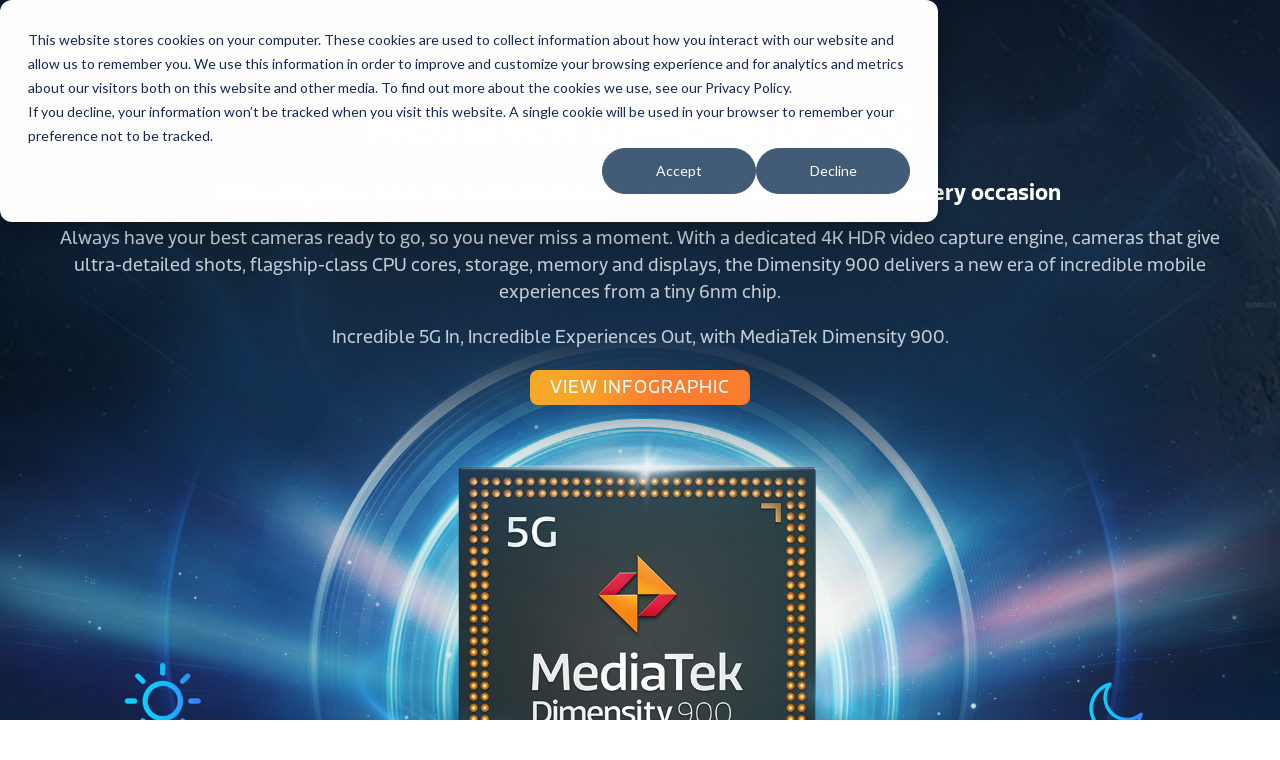

--- FILE ---
content_type: text/html; charset=UTF-8
request_url: https://i.mediatek.com/dimensity-900
body_size: 15768
content:
<!doctype html><html lang="en"><head>
    <meta charset="utf-8">
    <title>MediaTek Dimensity 900</title>
    <link rel="shortcut icon" href="https://i.mediatek.com/hubfs/favicon.ico">
    <meta name="description" content="">
    
    
      
    
    
    
    <meta name="viewport" content="width=device-width, initial-scale=1">

    
    <meta property="og:description" content="">
    <meta property="og:title" content="MediaTek Dimensity 900">
    <meta name="twitter:description" content="">
    <meta name="twitter:title" content="MediaTek Dimensity 900">

    

    
    <style>
a.cta_button{-moz-box-sizing:content-box !important;-webkit-box-sizing:content-box !important;box-sizing:content-box !important;vertical-align:middle}.hs-breadcrumb-menu{list-style-type:none;margin:0px 0px 0px 0px;padding:0px 0px 0px 0px}.hs-breadcrumb-menu-item{float:left;padding:10px 0px 10px 10px}.hs-breadcrumb-menu-divider:before{content:'›';padding-left:10px}.hs-featured-image-link{border:0}.hs-featured-image{float:right;margin:0 0 20px 20px;max-width:50%}@media (max-width: 568px){.hs-featured-image{float:none;margin:0;width:100%;max-width:100%}}.hs-screen-reader-text{clip:rect(1px, 1px, 1px, 1px);height:1px;overflow:hidden;position:absolute !important;width:1px}
</style>

<link rel="stylesheet" href="https://i.mediatek.com/hubfs/hub_generated/template_assets/1/40783430886/1744222932336/template_main.min.css">
<link rel="stylesheet" href="https://i.mediatek.com/hubfs/hub_generated/module_assets/1/45975739961/1744254451418/module_Banner_-_Dimensity_900.min.css">
<link rel="stylesheet" href="https://i.mediatek.com/hubfs/hub_generated/module_assets/1/47528105521/1744254461616/module_dimensity-900-video.min.css">
<link rel="stylesheet" href="https://i.mediatek.com/hubfs/hub_generated/module_assets/1/46039295158/1744254457472/module_Specificarion_-_Dimensity-900.min.css">
<link rel="stylesheet" href="https://i.mediatek.com/hubfs/hub_generated/module_assets/1/29464869297/1744254332032/module_LightBox_Form_-_May_2020.min.css">
<link rel="stylesheet" href="https://i.mediatek.com/hubfs/MediaTek-Helio-P95-Feb-2020/JavaScript/aos.min.css">
<!-- Editor Styles -->
<style id="hs_editor_style" type="text/css">
/* HubSpot Styles (default) */
.cpuForEveryone-row-0-padding {
  padding-top: 75px !important;
}
.cell_16195791318192-margin {
  margin-bottom: -50px !important;
}
.hardwareSection-row-0-background-layers {
  background-image: url('https://i.mediatek.com/hubfs/D-900/images/camerabg.png') !important;
  background-position: center center !important;
  background-size: cover !important;
  background-repeat: no-repeat !important;
}
.featureSection-row-0-background-layers {
  background-image: url('https://i.mediatek.com/hubfs/D-900/images/Rectangle%204%20copy.png') !important;
  background-position: center center !important;
  background-size: cover !important;
  background-repeat: no-repeat !important;
}
/* HubSpot Styles (mobile) */
@media (max-width: 767px) {
  .cell_16195791318192-margin {
    margin-bottom: -25px !important;
  }
  .hardwareSection-row-0-padding {
    padding-top: 50px !important;
  }
}
</style>
    

    
    <link rel="canonical" href="https://i.mediatek.com/dimensity-900">

<meta name="google-site-verification" content="ljbeBr-s82925qDO_ZEJrA3QJnN9TjbxDkYEhekULHc">






<style id="antiClickjack">
  body{
    display: none !important;
  }
</style>
<script type="text/javascript" nonce="NhwCMW+g9MscmfgBMpCCcQ==">
  if (self === top) {
    var antiClickjack = document.getElementById("antiClickjack");
    antiClickjack.parentNode.removeChild(antiClickjack);
  } else {
    top.location = self.location;
  }
  //$(window).on('load', function(){
  //$('body').css('display','block !important');
  //});
</script>
<style>
  body {
    display: block !important;
  }
</style>



<script nonce="NhwCMW+g9MscmfgBMpCCcQ==">
  window.dataLayer = window.dataLayer || [];
  function gtag() {
    dataLayer.push(arguments);
  }


  // Determine actual values based on your own requirements, 
  gtag('consent', 'default', {
    'analytics_storage': 'denied',
    'ad_storage': 'denied',
    'ad_user_data': 'denied',
    'ad_personalization': 'denied',
    // Use region, to specifiy where this default should be applied.
    'region': ["AT", "BE", "BG", "HR", "CY", "CZ", "DK", "EE", "FI", "FR",
               "DE", "GR", "HU", "IS", "IE", "IT", "LV", "LI", "LT", "LU",
               "MT", "NL", "NO", "PL", "PT", "RO", "SK", "SI", "ES", "SE",
               "CH"
              ]
  });

  // Step 3: This snippet sends consent updates from the HubSpot cookie banner to Google's tags using Consent Mode v2
  var _hsp = window._hsp = window._hsp || []; 
  _hsp.push(['addPrivacyConsentListener', function(consent) {
    var hasAnalyticsConsent = consent && (consent.allowed || (consent.categories && consent.categories.analytics));
    var hasAdsConsent = consent && (consent.allowed || (consent.categories && consent.categories.advertisement));

    gtag('consent', 'update', {
      'ad_storage': hasAdsConsent ? 'granted' : 'denied',
      'analytics_storage': hasAnalyticsConsent ? 'granted' : 'denied',
      'ad_user_data': hasAdsConsent ? 'granted' : 'denied',
      'ad_personalization': hasAdsConsent ? 'granted' : 'denied'
    });
  }]);
</script>






<!--  New GTM tag  -->

<!-- Google Tag Manager -->
<script nonce="NhwCMW+g9MscmfgBMpCCcQ==">(function(w,d,s,l,i){w[l]=w[l]||[];w[l].push({'gtm.start':
new Date().getTime(),event:'gtm.js'});var f=d.getElementsByTagName(s)[0],
j=d.createElement(s),dl=l!='dataLayer'?'&l='+l:'';j.async=true;j.src=
'https://www.googletagmanager.com/gtm.js?id='+i+dl;f.parentNode.insertBefore(j,f);
})(window,document,'script','dataLayer','GTM-TT55CPN');</script>
<!-- End Google Tag Manager -->


<!-- Google tag (gtag.js) -->
<script async src="https://www.googletagmanager.com/gtag/js?id=AW-840382713" nonce="NhwCMW+g9MscmfgBMpCCcQ=="></script>
<script nonce="NhwCMW+g9MscmfgBMpCCcQ==">
  window.dataLayer = window.dataLayer || [];
  function gtag(){dataLayer.push(arguments);}
  gtag('js', new Date());

  gtag('config', 'AW-840382713');
</script>




<meta property="og:url" content="https://i.mediatek.com/dimensity-900">
<meta name="twitter:card" content="summary">
<meta http-equiv="content-language" content="en">



<link rel="stylesheet" href="https://i.mediatek.com/hubfs/hub_generated/template_assets/1/45975583799/1744222942614/template_dimensity900.min.css">

<!-- Facebook Pixel Code -->
<script nonce="NhwCMW+g9MscmfgBMpCCcQ==">
!function(f,b,e,v,n,t,s)
{if(f.fbq)return;n=f.fbq=function(){n.callMethod?
n.callMethod.apply(n,arguments):n.queue.push(arguments)};
if(!f._fbq)f._fbq=n;n.push=n;n.loaded=!0;n.version='2.0';
n.queue=[];t=b.createElement(e);t.async=!0;
t.src=v;s=b.getElementsByTagName(e)[0];
s.parentNode.insertBefore(t,s)}(window, document,'script',
'https://connect.facebook.net/en_US/fbevents.js');
fbq('init', '622370298144603');
fbq('track', 'PageView');
</script>
<noscript>&lt;img  height="1" width="1" style="display:none" src="https://www.facebook.com/tr?id=622370298144603&amp;amp;ev=PageView&amp;amp;noscript=1"&gt;</noscript>
<!-- End Facebook Pixel Code -->

<!-- Google Tag Manager -->
<script nonce="NhwCMW+g9MscmfgBMpCCcQ==">(function(w,d,s,l,i){w[l]=w[l]||[];w[l].push({'gtm.start':
new Date().getTime(),event:'gtm.js'});var f=d.getElementsByTagName(s)[0],
j=d.createElement(s),dl=l!='dataLayer'?'&l='+l:'';j.async=true;j.src=
'https://www.googletagmanager.com/gtm.js?id='+i+dl;f.parentNode.insertBefore(j,f);
})(window,document,'script','dataLayer','GTM-M6JS4GW');</script>
<!-- End Google Tag Manager -->
  <meta name="generator" content="HubSpot"></head>
  <body>
    <!-- Google Tag Manager (noscript) -->
<noscript><iframe src="https://www.googletagmanager.com/ns.html?id=GTM-TT55CPN" height="0" width="0" style="display:none;visibility:hidden"></iframe></noscript>
<!-- End Google Tag Manager (noscript) -->
    <div class="body-wrapper   hs-content-id-46003829597 hs-landing-page hs-page ">
      
        <div data-global-resource-path="MediaTek_2021/templates/partials/header.html"><div class="header-container-wrapper">
    <div class="header-container container-fluid">

<div class="row-fluid-wrapper row-depth-1 row-number-1 ">
<div class="row-fluid ">
<div class="span12 widget-span widget-type-custom_widget " style="" data-widget-type="custom_widget" data-x="0" data-w="12">
<div id="hs_cos_wrapper_module_159271281795338" class="hs_cos_wrapper hs_cos_wrapper_widget hs_cos_wrapper_type_module" style="" data-hs-cos-general-type="widget" data-hs-cos-type="module">  <!--Header-->
  <div class="dj_tv_Header row-fluid">
    <div class="page-center large row align-items-center">
      <div class="dj_tv_Header_logo col-sm-10 col-xs-8" data-aos="fade-right">
        <div id="hs_cos_wrapper_logo" class="hs_cos_wrapper hs_cos_wrapper_widget hs_cos_wrapper_type_module widget-type-logo" style="" data-hs-cos-general-type="widget" data-hs-cos-type="module">
  






















  
  <span id="hs_cos_wrapper_logo_hs_logo_widget" class="hs_cos_wrapper hs_cos_wrapper_widget hs_cos_wrapper_type_logo" style="" data-hs-cos-general-type="widget" data-hs-cos-type="logo"><a href="https://mediatek.com/?hsLang=en" id="hs-link-logo_hs_logo_widget" style="border-width:0px;border:0px;"><img src="https://i.mediatek.com/hs-fs/hubfs/MediaTek%20Assets/Images/MediaTek-Logo.png?width=130&amp;height=16&amp;name=MediaTek-Logo.png" class="hs-image-widget " height="16" style="height: auto;width:130px;border-width:0px;border:0px;" width="130" alt="MediaTek-Logo" title="MediaTek-Logo" srcset="https://i.mediatek.com/hs-fs/hubfs/MediaTek%20Assets/Images/MediaTek-Logo.png?width=65&amp;height=8&amp;name=MediaTek-Logo.png 65w, https://i.mediatek.com/hs-fs/hubfs/MediaTek%20Assets/Images/MediaTek-Logo.png?width=130&amp;height=16&amp;name=MediaTek-Logo.png 130w, https://i.mediatek.com/hs-fs/hubfs/MediaTek%20Assets/Images/MediaTek-Logo.png?width=195&amp;height=24&amp;name=MediaTek-Logo.png 195w, https://i.mediatek.com/hs-fs/hubfs/MediaTek%20Assets/Images/MediaTek-Logo.png?width=260&amp;height=32&amp;name=MediaTek-Logo.png 260w, https://i.mediatek.com/hs-fs/hubfs/MediaTek%20Assets/Images/MediaTek-Logo.png?width=325&amp;height=40&amp;name=MediaTek-Logo.png 325w, https://i.mediatek.com/hs-fs/hubfs/MediaTek%20Assets/Images/MediaTek-Logo.png?width=390&amp;height=48&amp;name=MediaTek-Logo.png 390w" sizes="(max-width: 130px) 100vw, 130px"></a></span>
</div>
		  
      </div>
      <div class="dj_tv_Header_right_logo col-sm-2 col-xs-4 text-right">
        
          <div id="hs_cos_wrapper_module_16147797321394" class="hs_cos_wrapper hs_cos_wrapper_widget hs_cos_wrapper_type_module" style="" data-hs-cos-general-type="widget" data-hs-cos-type="module"></div>
        
      </div>
    </div>
  </div>
</div>

</div><!--end widget-span -->
</div><!--end row-->
</div><!--end row-wrapper -->

    </div><!--end header -->
</div></div>
      

      
<main id="main-content" class="body-container-wrapper d900Page">
  <div class="container-fluid bannerSection">
<div class="row-fluid-wrapper">
<div class="row-fluid">
<div class="span12 widget-span widget-type-cell " style="" data-widget-type="cell" data-x="0" data-w="12">

<div class="row-fluid-wrapper row-depth-1 row-number-1 dnd-section">
<div class="row-fluid ">
<div class="span12 widget-span widget-type-cell dnd-column" style="" data-widget-type="cell" data-x="0" data-w="12">

<div class="row-fluid-wrapper row-depth-1 row-number-2 dnd-row">
<div class="row-fluid ">
<div class="span12 widget-span widget-type-custom_widget dnd-module" style="" data-widget-type="custom_widget" data-x="0" data-w="12">
<div id="hs_cos_wrapper_widget_1619579050554" class="hs_cos_wrapper hs_cos_wrapper_widget hs_cos_wrapper_type_module" style="" data-hs-cos-general-type="widget" data-hs-cos-type="module"><div class="bannerWrapper withImg" style="
            
            background-image: url('https://i.mediatek.com/hubfs/ezgif.com-gif-maker%20%2839%29.png');
            
            
            ">
  <img src="https://i.mediatek.com/hubfs/ezgif.com-gif-maker%20(39).png" alt="ezgif.com-gif-maker (39)">
  <div class="banner-content">
    <div class="page-center">
      <div class="bannerTitle">
        
        
        <h1>MediaTek Dimensity <span>900</span></h1>
        
        
      </div>
      <div class="bannerSubtitle">
        <h5>Powering the cameras, performance and battery-life you need for every occasion</h5>
      </div>
      <div class="bannerContent">
        <p>Always have your best cameras ready to go, so you never miss a moment. With a dedicated 4K HDR video capture engine, cameras that give ultra-detailed shots, flagship-class CPU cores, storage, memory and displays, the Dimensity 900 delivers a new era of incredible mobile experiences from a tiny 6nm chip.</p>
<p>Incredible 5G In, Incredible Experiences Out, with MediaTek Dimensity 900.</p>
<a href="https://i.mediatek.com/hubfs/Dimensity-900-Infographic.pdf?hsLang=en" class="hs-btn" rel="noopener" target="_blank">VIEW INFOGRAPHIC</a>
      </div>
    </div>
  </div>
</div></div>

</div><!--end widget-span -->
</div><!--end row-->
</div><!--end row-wrapper -->

</div><!--end widget-span -->
</div><!--end row-->
</div><!--end row-wrapper -->

</div><!--end widget-span -->
</div>
</div>
</div>

  <div id="hs_cos_wrapper_module_162149932719740" class="hs_cos_wrapper hs_cos_wrapper_widget hs_cos_wrapper_type_module" style="" data-hs-cos-general-type="widget" data-hs-cos-type="module"><div class="container-fluid">
  <div class="row-fluid">
  <div class="page-center">
    <div class="embed-responsive embed-responsive-169">
      <div id="iframe-wrapper"><iframe width="660" height="371" src="https://www.youtube.com/embed/cLvCxNjqFVA" title="YouTube video player" frameborder="0" allow="accelerometer; autoplay; clipboard-write; encrypted-media; gyroscope; picture-in-picture" allowfullscreen></iframe></div>
    
    </div>
    </div>
  </div>
  </div></div>
  
  
  <div class="container-fluid cpuForEveryone">
<div class="row-fluid-wrapper">
<div class="row-fluid">
<div class="span12 widget-span widget-type-cell " style="" data-widget-type="cell" data-x="0" data-w="12">

<div class="row-fluid-wrapper row-depth-1 row-number-1 cpuForEveryone-row-0-padding dnd-section">
<div class="row-fluid ">
<div class="span12 widget-span widget-type-cell dnd-column" style="" data-widget-type="cell" data-x="0" data-w="12">

<div class="row-fluid-wrapper row-depth-1 row-number-2 dnd-row">
<div class="row-fluid ">
<div class="span12 widget-span widget-type-custom_widget dnd-module" style="" data-widget-type="custom_widget" data-x="0" data-w="12">
<div id="hs_cos_wrapper_widget_1619584053729" class="hs_cos_wrapper hs_cos_wrapper_widget hs_cos_wrapper_type_module" style="" data-hs-cos-general-type="widget" data-hs-cos-type="module"><section class="feature">

	<div class="row-fluid row align-items-center dj_row order-change Light dj_row_g_1">
    
    
    <div class="col-sm-12 col-md-6 order2">
			<div class="featureimgright" data-aos="fade-left">
				
          
          
            
          
          <img class="image_field " src="https://i.mediatek.com/hubfs/shutterstock_342683906.svg" alt="shutterstock_342683906" style="max-width: none; width: 110%; margin-top: %;margin-bottom: %;">
        
        
			</div>
		</div>
    
    
		<div class="col-sm-12 col-md-6 content_left">
		<div class="featureleftpadding">
		<div class="dj_two_col_img_header_icon" data-aos="fade-right">
      
		</div>
			<h2 class="subheading1 g mb20 w490" data-aos="fade-right">Premium Performance for Everyone</h2>
			<div class="feature_content" data-aos="fade-right"><p>The MediaTek Dimensity 900 brings the latest Arm Cortex-A78 CPU cores to high-end 5G smartphones. With their amazing performance get snappier App response, faster FPS in games and better-connected experiences. The Arm Mali-G68 GPU features all the technologies of the bigger G78, but with a design optimized for power-efficiency, allowing mobile gamers to play for even longer.</p>
<ul>
<li>Octa-core CPU with 2x Arm Cortex-A78 up to 2.4GHz</li>
<li>Ultra-fast LPDDR5 memory</li>
<li>The fastest UFS 3.1 storage</li>
<li>Power-efficient Arm Mali-G68 GPU</li>
<li>3<sup>rd</sup><span>&nbsp;</span>Generation MediaTek APU</li>
</ul></div>
			<div class="height">&nbsp;</div>
		</div>
		</div>
		
		
		
	</div>

</section></div>

</div><!--end widget-span -->
</div><!--end row-->
</div><!--end row-wrapper -->

</div><!--end widget-span -->
</div><!--end row-->
</div><!--end row-wrapper -->

</div><!--end widget-span -->
</div>
</div>
</div>
  <div class="container-fluid chipSection">
<div class="row-fluid-wrapper">
<div class="row-fluid">
<div class="span12 widget-span widget-type-cell " style="" data-widget-type="cell" data-x="0" data-w="12">

<div class="row-fluid-wrapper row-depth-1 row-number-1 dnd-section">
<div class="row-fluid ">
<div class="span12 widget-span widget-type-cell cell_16195791318192-margin dnd-column" style="" data-widget-type="cell" data-x="0" data-w="12">

<div class="row-fluid-wrapper row-depth-1 row-number-2 dnd-row">
<div class="row-fluid ">
<div class="span12 widget-span widget-type-custom_widget dnd-module" style="" data-widget-type="custom_widget" data-x="0" data-w="12">
<div id="hs_cos_wrapper_widget_1619579130820" class="hs_cos_wrapper hs_cos_wrapper_widget hs_cos_wrapper_type_module" style="" data-hs-cos-general-type="widget" data-hs-cos-type="module"><div class="fullWidthConent">
  <div class="page-center">
    <div class="topContentWrapper">
      <div class="title">
        <h2>Exceptionally Power-efficient 6nm Chip</h2>
        <div class="content">
          <p>Using the latest TSMC 6nm production process – the Dimensity 900 is exceptionally light on power, extending battery life even for demanding users.</p>
        </div>
      </div>
    </div>
    <div class="bottomContentWrapper">
      
      
      
      
      
      
      <img src="https://i.mediatek.com/hubfs/Chip%20copy.svg" alt="Chip copy" loading="lazy" style="max-width: 100%; height: auto;">
      
    </div>
  </div>
</div></div>

</div><!--end widget-span -->
</div><!--end row-->
</div><!--end row-wrapper -->

</div><!--end widget-span -->
</div><!--end row-->
</div><!--end row-wrapper -->

</div><!--end widget-span -->
</div>
</div>
</div>
  <div class="container-fluid hardwareSection">
<div class="row-fluid-wrapper">
<div class="row-fluid">
<div class="span12 widget-span widget-type-cell " style="" data-widget-type="cell" data-x="0" data-w="12">

<div class="row-fluid-wrapper row-depth-1 row-number-1 dnd-section hardwareSection-row-0-background-image hardwareSection-row-0-background-layers hardwareSection-row-0-padding">
<div class="row-fluid ">
<div class="span12 widget-span widget-type-cell dnd-column" style="" data-widget-type="cell" data-x="0" data-w="12">

<div class="row-fluid-wrapper row-depth-1 row-number-2 dnd-row">
<div class="row-fluid ">
<div class="span12 widget-span widget-type-custom_widget dnd-module" style="" data-widget-type="custom_widget" data-x="0" data-w="12">
<div id="hs_cos_wrapper_widget_1619620295714" class="hs_cos_wrapper hs_cos_wrapper_widget hs_cos_wrapper_type_module" style="" data-hs-cos-general-type="widget" data-hs-cos-type="module"><section class="feature">

	<div class="row-fluid row align-items-center dj_row left Dark dj_row_g_1">
    
    
    <div class="col-sm-12 col-md-6 order1">
			<div class="featureimgright" data-aos="fade-left">
				
          
          
            
          
          <img class="image_field " src="https://i.mediatek.com/hubfs/D-900/images/Layer%20119.png" alt="4K Video Capture Hardware Engine" style="max-width: none; width: 140%; margin-top: 10%;margin-bottom: -5%;">
        
        
			</div>
		</div>
    
    
		<div class="col-sm-12 col-md-6 content_right">
		<div class="featureleftpadding">
		<div class="dj_two_col_img_header_icon" data-aos="fade-right">
      
		</div>
			<h2 class="subheading1 g mb20 w490" data-aos="fade-right">4K Video Capture Hardware Engine</h2>
			<div class="feature_content" data-aos="fade-right"><p>Grab your smartphone and capture every detail, anytime. The Dimensity 900 is ready for photo bugs and filmmakers with an exceptional 4K HDR video recording engine and advanced noise reduction that means the Dimensity does all the hard work behind the scenes.</p>
<ul>
<li>108MP camera yields ultra-detailed shots</li>
<li>Unique hardware-accelerated 4K HDR video recording engine</li>
<li>Capture excellent photos even in extreme low-light conditions (3DNR + MFNR)</li>
<li>Superb AI-camera experiences</li>
</ul></div>
			<div class="height">&nbsp;</div>
		</div>
		</div>
		
		
		
	</div>

	<div class="row-fluid row align-items-center dj_row order-change Dark dj_row_g_2">
    
    
    <div class="col-sm-12 col-md-6 order2">
			<div class="featureimgright" data-aos="fade-left">
				
          
          
            
          
          <img class="image_field full" src="https://i.mediatek.com/hubfs/Image.svg" alt="Faster 5G" style="max-width: none; width: 200%; margin-top: -45%;margin-bottom: -10%;">
        
        
			</div>
		</div>
    
    
		<div class="col-sm-12 col-md-6 content_left">
		<div class="featureleftpadding">
		<div class="dj_two_col_img_header_icon" data-aos="fade-right">
      
		</div>
			<h2 class="subheading1 g mb20 w490" data-aos="fade-right">Faster 5G</h2>
			<div class="feature_content" data-aos="fade-right"><p>With industry-leading 5G integrated into the chip, you get faster, longer-range connections and exceptional power efficiency, plus the latest dual 5G SIM and global connectivity features.</p>
<ul>
<li><strong>5G with more Speed</strong>: 2CC carrier aggregation covering up to 120MHz of spectrum.</li>
<li><strong>5G with more Battery</strong>: MediaTek 5G UltraSave power saving enhancements work with both 5G Standalone and non-Standalone networks to ensure your 5G device lasts all day on any network.</li>
<li><strong>5G with more Reach</strong>: 5G-CA across TDD/FDD for greater speed, connection coverage and reliability.</li>
<li><strong>5G with more Choice</strong>: True Dual 5G SIM (5G SA + 5G SA) gives users more choice, more performance and access to the latest VoNR services.</li>
</ul></div>
			<div class="height">&nbsp;</div>
		</div>
		</div>
		
		
		
	</div>

</section></div>

</div><!--end widget-span -->
</div><!--end row-->
</div><!--end row-wrapper -->

</div><!--end widget-span -->
</div><!--end row-->
</div><!--end row-wrapper -->

</div><!--end widget-span -->
</div>
</div>
</div>
  <div class="container-fluid playbackSection">
<div class="row-fluid-wrapper">
<div class="row-fluid">
<div class="span12 widget-span widget-type-cell " style="" data-widget-type="cell" data-x="0" data-w="12">

<div class="row-fluid-wrapper row-depth-1 row-number-1 dnd-section">
<div class="row-fluid ">
<div class="span12 widget-span widget-type-cell dnd-column" style="" data-widget-type="cell" data-x="0" data-w="12">

<div class="row-fluid-wrapper row-depth-1 row-number-2 dnd-row">
<div class="row-fluid ">
<div class="span12 widget-span widget-type-custom_widget dnd-module" style="" data-widget-type="custom_widget" data-x="0" data-w="12">
<div id="hs_cos_wrapper_widget_1619620624781" class="hs_cos_wrapper hs_cos_wrapper_widget hs_cos_wrapper_type_module" style="" data-hs-cos-general-type="widget" data-hs-cos-type="module"><section class="feature">

	<div class="row-fluid row align-items-center dj_row left Light dj_row_g_1">
    
    
    <div class="col-sm-12 col-md-6 order1">
			<div class="featureimgright" data-aos="fade-left">
				
          
          
          <img class="image_field " src="https://i.mediatek.com/hubfs/Rectangle%205.svg" alt="4K HDR Video Playback &amp; Display" width="78" height="60" style="max-width: none; width: 125%; margin-top: -10%;margin-bottom: -10%;">
        
        
			</div>
		</div>
    
    
		<div class="col-sm-12 col-md-6 content_right">
		<div class="featureleftpadding">
		<div class="dj_two_col_img_header_icon" data-aos="fade-right">
      
		</div>
			<h2 class="subheading1 g mb20 w490" data-aos="fade-right">4K HDR Video Playback &amp; Display</h2>
			<div class="feature_content" data-aos="fade-right"><p>MediaTek MiraVision HDR Video is an exclusive display and video playback technology suite that intelligently adjusts a wide range video stream factors, including color, brightness, contrast, sharpness, and dynamic range.</p>
<ul>
<li>Real-time HDR Composer (SDR to HDR)</li>
<li>HDR10 content upgraded to HDR10+ -like in real-time</li>
<li>Enhanced HDR10+ Video Playback with per-frame local tone mapping</li>
</ul></div>
			<div class="height">&nbsp;</div>
		</div>
		</div>
		
		
		
	</div>

	<div class="row-fluid row align-items-center dj_row order-change Light dj_row_g_2">
    
    
    <div class="col-sm-12 col-md-6 order2">
			<div class="featureimgright" data-aos="fade-left">
				
          
          
          <img class="image_field " src="https://i.mediatek.com/hs-fs/hubfs/Gaming-final%20(1).png?width=1590&amp;height=1010&amp;name=Gaming-final%20(1).png" alt="Gaming-final (1)" width="1590" height="1010" style="max-width: none; width: 100%; margin-top: 0%;margin-bottom: 0%;" srcset="https://i.mediatek.com/hs-fs/hubfs/Gaming-final%20(1).png?width=795&amp;height=505&amp;name=Gaming-final%20(1).png 795w, https://i.mediatek.com/hs-fs/hubfs/Gaming-final%20(1).png?width=1590&amp;height=1010&amp;name=Gaming-final%20(1).png 1590w, https://i.mediatek.com/hs-fs/hubfs/Gaming-final%20(1).png?width=2385&amp;height=1515&amp;name=Gaming-final%20(1).png 2385w, https://i.mediatek.com/hs-fs/hubfs/Gaming-final%20(1).png?width=3180&amp;height=2020&amp;name=Gaming-final%20(1).png 3180w, https://i.mediatek.com/hs-fs/hubfs/Gaming-final%20(1).png?width=3975&amp;height=2525&amp;name=Gaming-final%20(1).png 3975w, https://i.mediatek.com/hs-fs/hubfs/Gaming-final%20(1).png?width=4770&amp;height=3030&amp;name=Gaming-final%20(1).png 4770w" sizes="(max-width: 1590px) 100vw, 1590px">
        
        
        <div class="dj_featured_image_caption">
          MediaTek HyperEngine 3.0
        </div>
			</div>
		</div>
    
    
		<div class="col-sm-12 col-md-6 content_left">
		<div class="featureleftpadding">
		<div class="dj_two_col_img_header_icon" data-aos="fade-right">
      
		</div>
			<h2 class="subheading1 g mb20 w490" data-aos="fade-right">MediaTek HyperEngine 3.0</h2>
			<div class="feature_content" data-aos="fade-right"><p>The Dimensity 900 features our latest Networking Engine 3.0 that searches and connects to the lowest latency cell tower available to minimize online ping. Our third generation 5G Call &amp; Data Concurrency allowing users with dual 5G to game uninterrupted while also making or receiving calls on the second SIM. As both the 5G modem and Wi-Fi are integrated into the chip, it allows them to work closer together for better power efficiency; this Super Hotspot technology gives up to 33% power savings when tethering other devices.</p></div>
			<div class="height">&nbsp;</div>
		</div>
		</div>
		
		
		
	</div>

	<div class="row-fluid row align-items-center dj_row left Light dj_row_g_3">
    
    
    <div class="col-sm-12 col-md-6 order1">
			<div class="featureimgright" data-aos="fade-left">
				
          
          
          <img class="image_field " src="https://i.mediatek.com/hs-fs/hubfs/Display-120Hz%20(1)final.png?width=876&amp;height=692&amp;name=Display-120Hz%20(1)final.png" alt="Display-120Hz (1)final" width="876" height="692" style="max-width: none; width: 130%; margin-top: -20%;margin-bottom: -5%;" srcset="https://i.mediatek.com/hs-fs/hubfs/Display-120Hz%20(1)final.png?width=438&amp;height=346&amp;name=Display-120Hz%20(1)final.png 438w, https://i.mediatek.com/hs-fs/hubfs/Display-120Hz%20(1)final.png?width=876&amp;height=692&amp;name=Display-120Hz%20(1)final.png 876w, https://i.mediatek.com/hs-fs/hubfs/Display-120Hz%20(1)final.png?width=1314&amp;height=1038&amp;name=Display-120Hz%20(1)final.png 1314w, https://i.mediatek.com/hs-fs/hubfs/Display-120Hz%20(1)final.png?width=1752&amp;height=1384&amp;name=Display-120Hz%20(1)final.png 1752w, https://i.mediatek.com/hs-fs/hubfs/Display-120Hz%20(1)final.png?width=2190&amp;height=1730&amp;name=Display-120Hz%20(1)final.png 2190w, https://i.mediatek.com/hs-fs/hubfs/Display-120Hz%20(1)final.png?width=2628&amp;height=2076&amp;name=Display-120Hz%20(1)final.png 2628w" sizes="(max-width: 876px) 100vw, 876px">
        
        
			</div>
		</div>
    
    
		<div class="col-sm-12 col-md-6 content_right">
		<div class="featureleftpadding">
		<div class="dj_two_col_img_header_icon" data-aos="fade-right">
      
		</div>
			<h2 class="subheading1 g mb20 w490" data-aos="fade-right">Fast 120Hz Displays</h2>
			<div class="feature_content" data-aos="fade-right"><p>With 120Hz displays, smartphones offer the smoothest visuals that cut through the blur; whether you’re in intense action gaming or just enjoying the new feeling of webpages or apps that scroll and animate so fluidly.</p></div>
			<div class="height">&nbsp;</div>
		</div>
		</div>
		
		
		
	</div>

</section></div>

</div><!--end widget-span -->
</div><!--end row-->
</div><!--end row-wrapper -->

</div><!--end widget-span -->
</div><!--end row-->
</div><!--end row-wrapper -->

</div><!--end widget-span -->
</div>
</div>
</div>
  <div class="container-fluid displaySection">
<div class="row-fluid-wrapper">
<div class="row-fluid">
<div class="span12 widget-span widget-type-cell " style="" data-widget-type="cell" data-x="0" data-w="12">

<div class="row-fluid-wrapper row-depth-1 row-number-1 dnd-section">
<div class="row-fluid ">
<div class="span12 widget-span widget-type-cell dnd-column" style="" data-widget-type="cell" data-x="0" data-w="12">

<div class="row-fluid-wrapper row-depth-1 row-number-2 dnd-row">
<div class="row-fluid ">
<div class="span12 widget-span widget-type-custom_widget dnd-module" style="" data-widget-type="custom_widget" data-x="0" data-w="12">
<span id="hs_cos_wrapper_widget_1619579190011" class="hs_cos_wrapper hs_cos_wrapper_widget hs_cos_wrapper_type_module" style="" data-hs-cos-general-type="widget" data-hs-cos-type="module"><!-- custom widget definition not found (portalId: null, path: null, moduleId: null) --></span>

</div><!--end widget-span -->
</div><!--end row-->
</div><!--end row-wrapper -->

</div><!--end widget-span -->
</div><!--end row-->
</div><!--end row-wrapper -->

</div><!--end widget-span -->
</div>
</div>
</div>
  <div class="container-fluid featureSection">
<div class="row-fluid-wrapper">
<div class="row-fluid">
<div class="span12 widget-span widget-type-cell " style="" data-widget-type="cell" data-x="0" data-w="12">

<div class="row-fluid-wrapper row-depth-1 row-number-1 featureSection-row-0-background-layers dnd-section featureSection-row-0-background-image">
<div class="row-fluid ">
<div class="span12 widget-span widget-type-cell dnd-column" style="" data-widget-type="cell" data-x="0" data-w="12">

<div class="row-fluid-wrapper row-depth-1 row-number-2 dnd-row">
<div class="row-fluid ">
<div class="span12 widget-span widget-type-custom_widget dnd-module" style="" data-widget-type="custom_widget" data-x="0" data-w="12">
<div id="hs_cos_wrapper_widget_1619621388030" class="hs_cos_wrapper hs_cos_wrapper_widget hs_cos_wrapper_type_module" style="" data-hs-cos-general-type="widget" data-hs-cos-type="module"><div class="dj_table_group">
  <div class="container page-center">
    
    <div class="dj_table_col text-white">
      
      <div class="dj_specification_group_header">
        <center class="text-white">
          <h2 class="dj_specification_group_header">
            <span data-aos="zoom-in-up">What’s Inside</span></h2>
        </center>
      </div>
      
      <div class="specificationInner">
        <h2 class="dj_specification_group_header_item" data-aos="fade-down">MediaTek Dimensity <span>900</span> Specifications</h2>
        <div class="row">
          <!-- Col 1 -->
          <div class="col-7">
            
            <div class="row dj_item dj_item_first " data-aos="fade-up">
              
              <div class="dj_table_col_item col-4 dj_table_col1">
                <strong>Process</strong>
              </div>
              
              <div class="dj_table_col_item col-8 dj_table_col2">
                <p>6nm</p>
              </div>
              
            </div>
            
            <div class="row dj_item  " data-aos="fade-up">
              
              <div class="dj_table_col_item col-4 dj_table_col1">
                <strong>CPU</strong>
              </div>
              
              <div class="dj_table_col_item col-8 dj_table_col2">
                <p>2x Arm Cortex-A78 up to 2.4GHz</p>
<p>6x Arm Cortex-A55 up to 2GHz</p>
              </div>
              
            </div>
            
            <div class="row dj_item  " data-aos="fade-up">
              
              <div class="dj_table_col_item col-4 dj_table_col1">
                <strong>Cameras</strong>
              </div>
              
              <div class="dj_table_col_item col-8 dj_table_col2">
                <p>Up to 108MP</p>
<p>20+20MP @ 30FPS</p>
<p>Hardware 4K HDR video capture engine</p>
              </div>
              
            </div>
            
            <div class="row dj_item  " data-aos="fade-up">
              
              <div class="dj_table_col_item col-4 dj_table_col1">
                <strong>GPU</strong>
              </div>
              
              <div class="dj_table_col_item col-8 dj_table_col2">
                <p>Arm Mali-G68 MC4</p>
              </div>
              
            </div>
            
            <div class="row dj_item  " data-aos="fade-up">
              
              <div class="dj_table_col_item col-4 dj_table_col1">
                <strong>AI</strong>
              </div>
              
              <div class="dj_table_col_item col-8 dj_table_col2">
                <p>3rd Generation MediaTek APU</p>
              </div>
              
            </div>
            
            <div class="row dj_item  " data-aos="fade-up">
              
              <div class="dj_table_col_item col-4 dj_table_col1">
                <strong>Video Decoding </strong>
              </div>
              
              <div class="dj_table_col_item col-8 dj_table_col2">
                <p>4K @ 30FPS, HEVC/H.264/VP9</p>
              </div>
              
            </div>
            
            <div class="row dj_item  " data-aos="fade-up">
              
              <div class="dj_table_col_item col-4 dj_table_col1">
                <strong>Video Encoding </strong>
              </div>
              
              <div class="dj_table_col_item col-8 dj_table_col2">
                <p>4K @ 30FPS, HEVC/H.264</p>
              </div>
              
            </div>
            
            <div class="row dj_item  " data-aos="fade-up">
              
              <div class="dj_table_col_item col-4 dj_table_col1">
                <strong>Display</strong>
              </div>
              
              <div class="dj_table_col_item col-8 dj_table_col2">
                <p>120Hz, Full HD+</p>
<p>MediaTek MiraVision HDR video</p>
              </div>
              
            </div>
            
            <div class="row dj_item  " data-aos="fade-up">
              
              <div class="dj_table_col_item col-4 dj_table_col1">
                <strong>Storage</strong>
              </div>
              
              <div class="dj_table_col_item col-8 dj_table_col2">
                <p>UFS 2.1 / UFS 3.1</p>
              </div>
              
            </div>
            
            <div class="row dj_item  " data-aos="fade-up">
              
              <div class="dj_table_col_item col-4 dj_table_col1">
                <strong>Memory</strong>
              </div>
              
              <div class="dj_table_col_item col-8 dj_table_col2">
                <p>LPDDR4X / LPDDR5</p>
              </div>
              
            </div>
            
            <div class="row dj_item  " data-aos="fade-up">
              
              <div class="dj_table_col_item col-4 dj_table_col1">
                <strong>Connectivity</strong>
              </div>
              
              <div class="dj_table_col_item col-8 dj_table_col2">
                <p>Wi-Fi 6 (2x2 MIMO)</p>
<p>Bluetooth 5.2</p>
<p>Multi-GNSS L1+L5</p>
              </div>
              
            </div>
            
            <div class="row dj_item  dj_item_last_child" data-aos="fade-up">
              
              <div class="dj_table_col_item col-4 dj_table_col1">
                <strong>5G</strong>
              </div>
              
              <div class="dj_table_col_item col-8 dj_table_col2">
                <p>2G-5G Multi-Mode,&nbsp;5G Carrier Aggregation (2CC FDD/TDD), Dual 5G SIM (5G SA+5G SA), Up to 2.7Gbps DL</p>
<p>SA &amp; NSA modes; SA Option2, NSA Option3 / 3a / 3x, NR TDD Band, NR FDD Band, DSS, NR DL 2CC,&nbsp;120 MHz bandwidth, 4x4 MIMO, 256QAM NR UL 2CC, 2x2 MIMO, 256QAM VoNR / EPS fallback</p>
              </div>
              
            </div>
            
          </div>
          <div class="col-5">
            <div class="dj_table_right_bg">
              

              <div class="bg hidden-phone" style="background-image: url(https://i.mediatek.com/hubfs/D-900/Rounded%20Rectangle%201.png)" ;></div>
              <img loading="lazy" src="https://i.mediatek.com/hubfs/D-900/Layer%20120.png" alt="Layer 120" class="visible-phone">
              
            </div>
          </div>
        </div><!-- row closed-->
      </div>
    </div>
  </div>
</div>

</div>

</div><!--end widget-span -->
</div><!--end row-->
</div><!--end row-wrapper -->

</div><!--end widget-span -->
</div><!--end row-->
</div><!--end row-wrapper -->

</div><!--end widget-span -->
</div>
</div>
</div>
</main>


      
        <div data-global-resource-path="MediaTek_2021/templates/partials/footer.html"><div class="footer-container container-fluid" data-global-widget-path="generated_global_groups/30649893930.html"><div class="row-fluid-wrapper row-depth-1 row-number-1 ">
  <div class="row-fluid ">
    <div class="span12 widget-span widget-type-cell custom-footer-group color-w" style="" data-widget-type="cell" data-x="0" data-w="12">

      <div class="row-fluid-wrapper row-depth-1 row-number-2 ">
        <div class="row-fluid ">
          <div class="span12 widget-span widget-type-cell page-center" style="" data-widget-type="cell" data-x="0" data-w="12">

            <div class="row-fluid-wrapper row-depth-1 row-number-3 ">
              <div class="row-fluid ">
                <div class="span8 widget-span widget-type-custom_widget " style="" data-widget-type="custom_widget" data-x="0" data-w="8">
                  <div id="hs_cos_wrapper_module_1582807649792157" class="hs_cos_wrapper hs_cos_wrapper_widget hs_cos_wrapper_type_module widget-type-menu" style="" data-hs-cos-general-type="widget" data-hs-cos-type="module">
<span id="hs_cos_wrapper_module_1582807649792157_" class="hs_cos_wrapper hs_cos_wrapper_widget hs_cos_wrapper_type_menu" style="" data-hs-cos-general-type="widget" data-hs-cos-type="menu"><div id="hs_menu_wrapper_module_1582807649792157_" class="hs-menu-wrapper active-branch no-flyouts hs-menu-flow-horizontal" role="navigation" data-sitemap-name="default" data-menu-id="26445764390" aria-label="Navigation Menu">
 <ul role="menu">
  <li class="hs-menu-item hs-menu-depth-1 hs-item-has-children" role="none"><a href="javascript:;" aria-haspopup="true" aria-expanded="false" role="menuitem">About MediaTek</a>
   <ul role="menu" class="hs-menu-children-wrapper">
    <li class="hs-menu-item hs-menu-depth-2" role="none"><a href="https://www.mediatek.com/who-we-are" role="menuitem">About Us</a></li>
    <li class="hs-menu-item hs-menu-depth-2" role="none"><a href="https://www.mediatek.com/company/careers" role="menuitem">Careers</a></li>
    <li class="hs-menu-item hs-menu-depth-2" role="none"><a href="https://www.mediatek.com/company/contact-us" role="menuitem">Contact Us</a></li>
   </ul></li>
  <li class="hs-menu-item hs-menu-depth-1 hs-item-has-children" role="none"><a href="javascript:;" aria-haspopup="true" aria-expanded="false" role="menuitem">News &amp; Events</a>
   <ul role="menu" class="hs-menu-children-wrapper">
    <li class="hs-menu-item hs-menu-depth-2" role="none"><a href="https://www.mediatek.com/press-room" role="menuitem">Press Room</a></li>
    <li class="hs-menu-item hs-menu-depth-2" role="none"><a href="https://www.mediatek.com/blog" role="menuitem">Blog</a></li>
   </ul></li>
  <li class="hs-menu-item hs-menu-depth-1 hs-item-has-children" role="none"><a href="javascript:;" aria-haspopup="true" aria-expanded="false" role="menuitem">Investor Relations</a>
   <ul role="menu" class="hs-menu-children-wrapper">
    <li class="hs-menu-item hs-menu-depth-2" role="none"><a href="https://corp.mediatek.com/investor-relations/financial-information" role="menuitem">Financial Information</a></li>
    <li class="hs-menu-item hs-menu-depth-2" role="none"><a href="https://corp.mediatek.com/investor-relations/shareholder-services/shareholder-meetings" role="menuitem">Shareholder Services</a></li>
    <li class="hs-menu-item hs-menu-depth-2" role="none"><a href="https://corp.mediatek.com/investor-relations/corporate-governance" role="menuitem">Corporate Governance</a></li>
    <li class="hs-menu-item hs-menu-depth-2" role="none"><a href="https://corp.mediatek.com/investor-relations/investor-relation-news" role="menuitem">Investor News</a></li>
    <li class="hs-menu-item hs-menu-depth-2" role="none"><a href="https://corp.mediatek.com/investor-relations/ir-events" role="menuitem">Investor Calendar</a></li>
   </ul></li>
  <li class="hs-menu-item hs-menu-depth-1 hs-item-has-children" role="none"><a href="javascript:;" aria-haspopup="true" aria-expanded="false" role="menuitem">Discover</a>
   <ul role="menu" class="hs-menu-children-wrapper">
    <li class="hs-menu-item hs-menu-depth-2" role="none"><a href="https://corp.mediatek.com/security-contact" role="menuitem">MediaTek Security</a></li>
    <li class="hs-menu-item hs-menu-depth-2" role="none"><a href="https://www.mediatek.com/company/mediatek-foundation" role="menuitem">MediaTek Foundation</a></li>
    <li class="hs-menu-item hs-menu-depth-2" role="none"><a href="https://www.mediatek.com/company/ventures" role="menuitem">MediaTek Ventures</a></li>
   </ul></li>
 </ul>
</div></span></div>

                </div><!--end widget-span -->
                <div class="span4 widget-span widget-type-custom_widget " style="" data-widget-type="custom_widget" data-x="8" data-w="4">
                  <div id="hs_cos_wrapper_module_1592082628175214" class="hs_cos_wrapper hs_cos_wrapper_widget hs_cos_wrapper_type_module" style="" data-hs-cos-general-type="widget" data-hs-cos-type="module"><!-- BEGIN: Signup Form Popup Code from Benchmark Email Ver 3.1  -->

<div id="signupFormContainer_K4H2W" class="hidepu dj_footer_form dj_footer_top_group_form dj_footer_top_group_custom_form">
  <div id="signupFormOverlay_K4H2W"></div>
  <div id="signupFormContent_K4H2W" class=" position-centered">
    <div id="signupFormVeil_K4H2W"></div>

    <div class="formbox-editor_K4H2W">
      <div id="close-btn_K4H2W" style="display: none;"><svg version="1.1" xmlns="http://www.w3.org/2000/svg" xmlns:xlink="http://www.w3.org/1999/xlink" x="0px" y="0px" width="15px" height="15px" viewbox="0 0 15 15" style="enable-background:new 0 0 15 15;" xml:space="preserve"><path d="M9.3,7.5l5.4-5.4c0.5-0.5,0.5-1.3,0-1.8c-0.5-0.5-1.3-0.5-1.8,0L7.5,5.7L2.1,0.4c-0.5-0.5-1.3-0.5-1.8,0c-0.5,0.5-0.5,1.3,0,1.8l5.4,5.4l-5.4,5.4c-0.5,0.5-0.5,1.3,0,1.8C0.6,14.9,0.9,15,1.2,15s0.6-0.1,0.9-0.4l5.4-5.4l5.4,5.4c0.2,0.2,0.6,0.4,0.9,0.4c0.3,0,0.6-0.1,0.9-0.4c0.5-0.5,0.5-1.3,0-1.8L9.3,7.5z" data-size="m-close-thick-round" data-selected="close-thick-round"></path></svg></div>
      <h3 class="font18 strong dj-form-title">JOIN OUR NEWSLETTER</h3>
      <div id="formbox_screen_subscribe_K4H2W" style="display:block;" name="frmLB">
        <input type="hidden" name="token_K4H2W" id="token_K4H2W" value="mFcQnoBFKMQ%2F7mkoWVQ8KsgJdt4KRNs4%2Fjei5kp4ptOEbjMi4LaEbg%3D%3D">

        <fieldset class="formbox-field_K4H2W First-Name"><input type="text" placeholder="First Name" class="formbox-field_K4H2W text-placeholder border-left-radius hs-input w50" onfocus="javascript:focusPlaceHolder(this);" onblur="javascript:blurPlaceHolder(this);" id="fldfirstname_K4H2W" name="fldfirstname_K4H2W" maxlength="100"></fieldset>
        <fieldset class="formbox-field_K4H2W last-name"><input type="text" placeholder="Last Name" class="formbox-field_K4H2W text-placeholder  border-right-radius hs-input w50" onfocus="javascript:focusPlaceHolder(this);" onblur="javascript:blurPlaceHolder(this);" id="fldlastname_K4H2W" name="fldlastname_K4H2W" maxlength="100"></fieldset>
        <fieldset class="formbox-field_K4H2W dj-email"><input type="text" placeholder="Email Address *" class="border-left-radius hs-input w100 formbox-field_K4H2W text-placeholder" onfocus="javascript:focusPlaceHolder(this);" onblur="javascript:blurPlaceHolder(this);" id="fldemail_K4H2W" name="fldemail_K4H2W" maxlength="100"></fieldset>
        <fieldset class="formbox-field_K4H2W"><label class="formbox-field-label_K4H2W g2">I agree with the <a data-mce-href="https://corp.mediatek.com/privacy-policy" href="https://corp.mediatek.com/privacy-policy">MediaTek Privacy Policy</a></label><input type="hidden" name="fldfield24_K4H2W" id="fldfield24_K4H2W"><label class="formbox-label-wrap_K4H2W"><input class="formbox-field_K4H2W" type="checkbox" value="" name="fldfield24_K4H2W"> </label></fieldset>

        <fieldset>
          <div id="btnSubmit_K4H2W" onclick="javascript:return submit_K4H2WClick();" class="formbox-button_K4H2W">JOIN NOW</div></fieldset><div id="popupFormLoader_K4H2W" style="display: none;"></div>
      </div>
      <div id="formbox_screen_success_K4H2W" style="display: none;"><fieldset class="formbox-field_K4H2W"><div class="formbox-editable-field_K4H2W formbox-text-field_K4H2W"><p style="color: #000; font-family: Helvetica, Arial, sans-serif; font-size: 20px; line-height: 1;" data-mce-style="color: #000; font-family: Helvetica, Arial, sans-serif; font-size: 20px; line-height: 1;">Welcome to the MediaTek Newsletter</p></div></fieldset>
        <fieldset class="formbox-field_K4H2W"><div class="formbox-editable-field_K4H2W formbox-text-field_K4H2W"><p>Please check your inbox to confirm your subscription.<br></p></div></fieldset>
      </div>
    </div>
  </div>
</div>


</div>

                </div><!--end widget-span -->
              </div><!--end row-->
            </div><!--end row-wrapper -->

          </div><!--end widget-span -->
        </div><!--end row-->
      </div><!--end row-wrapper -->

      <div class="row-fluid-wrapper row-depth-1 row-number-4 ">
        <div class="row-fluid ">
          <div class="span12 widget-span widget-type-cell page-center top-line copyright" style="" data-widget-type="cell" data-x="0" data-w="12">

            <div class="row-fluid-wrapper row-depth-1 row-number-5 ">
              <div class="row-fluid ">
                <div class="span6 widget-span widget-type-custom_widget " style="" data-widget-type="custom_widget" data-x="0" data-w="6">
                  <div id="hs_cos_wrapper_module_1582807673885159" class="hs_cos_wrapper hs_cos_wrapper_widget hs_cos_wrapper_type_module" style="" data-hs-cos-general-type="widget" data-hs-cos-type="module"><ul class="list-common social-icon">
  <li>
    <a href="https://www.youtube.com/mediatek" title="YouTube" target="_blank" rel="noopener">
      <img src="//i.mediatek.com/hubfs/MediaTek-Helio-P95-Feb-2020/Images/youtube.png" alt="YouTube" title="YouTube">
    </a>
  </li>
  <li>
    <a href="https://twitter.com/MediaTek?ref_src=twsrc%5Egoogle%7Ctwcamp%5Eserp%7Ctwgr%5Eauthor" title="Twitter" target="_blank" rel="noopener">
      <img src="//i.mediatek.com/hubfs/MediaTek-Helio-P95-Feb-2020/Images/twitter.png" alt="Twitter" title="Twitter">
    </a>
  </li>
  <li>
    <a href="https://www.facebook.com/MediaTek/" title="Facebook" target="_blank" rel="noopener">
      <img src="//i.mediatek.com/hubfs/MediaTek-Helio-P95-Feb-2020/Images/facebook.png" alt="Facebook" title="Facebook">
    </a>
  </li>
  <li>
    <a href="https://plus.google.com/+MediaTek" title="Google Plus" target="_blank" rel="noopener">
      <img src="//i.mediatek.com/hubfs/MediaTek-Helio-P95-Feb-2020/Images/gplus.png" alt="Google Plus" title="Google Plus">
    </a>
  </li>
  <li>
    <a href="https://in.linkedin.com/company/mediatek" title="Linkedin" target="_blank" rel="noopener">
      <img src="//i.mediatek.com/hubfs/MediaTek-Helio-P95-Feb-2020/Images/linkedin.png" alt="Linkedin" title="Linkedin">
    </a>
  </li>
</ul></div>

                </div><!--end widget-span -->
                <div class="span6 widget-span widget-type-custom_widget " style="" data-widget-type="custom_widget" data-x="6" data-w="6">
                  <div id="hs_cos_wrapper_module_1582807688135162" class="hs_cos_wrapper hs_cos_wrapper_widget hs_cos_wrapper_type_module widget-type-menu" style="" data-hs-cos-general-type="widget" data-hs-cos-type="module">
<span id="hs_cos_wrapper_module_1582807688135162_" class="hs_cos_wrapper hs_cos_wrapper_widget hs_cos_wrapper_type_menu" style="" data-hs-cos-general-type="widget" data-hs-cos-type="menu"><div id="hs_menu_wrapper_module_1582807688135162_" class="hs-menu-wrapper active-branch no-flyouts hs-menu-flow-horizontal" role="navigation" data-sitemap-name="default" data-menu-id="26563009087" aria-label="Navigation Menu">
 <ul role="menu">
  <li class="hs-menu-item hs-menu-depth-1" role="none"><a href="https://www.mediatek.com/cookie-statement" role="menuitem">Cookie Statement</a></li>
  <li class="hs-menu-item hs-menu-depth-1" role="none"><a href="https://www.mediatek.com/terms-of-use" role="menuitem">Legal Notice</a></li>
  <li class="hs-menu-item hs-menu-depth-1" role="none"><a href="javascript:;" role="menuitem">© 2024 MediaTek Inc. All Rights Reserved</a></li>
 </ul>
</div></span></div>

                </div><!--end widget-span -->
              </div><!--end row-->
            </div><!--end row-wrapper -->

          </div><!--end widget-span -->
        </div><!--end row-->
      </div><!--end row-wrapper -->

      <div class="row-fluid-wrapper row-depth-1 row-number-6 ">
        <div class="row-fluid ">
          <div class="span12 widget-span widget-type-custom_widget " style="" data-widget-type="custom_widget" data-x="0" data-w="12">
            <div id="hs_cos_wrapper_module_159291053161448" class="hs_cos_wrapper hs_cos_wrapper_widget hs_cos_wrapper_type_module" style="" data-hs-cos-general-type="widget" data-hs-cos-type="module"></div>

          </div><!--end widget-span -->
        </div><!--end row-->
      </div><!--end row-wrapper -->

    </div><!--end widget-span -->
  </div><!--end row-->
  </div><!--end row-wrapper -->
</div></div>
      
    </div>
    
    
    
   
<!-- HubSpot performance collection script -->
<script defer src="/hs/hsstatic/content-cwv-embed/static-1.1293/embed.js" nonce="NhwCMW+g9MscmfgBMpCCcQ=="></script>
<script src="https://code.jquery.com/jquery-3.7.1.min.js" nonce="NhwCMW+g9MscmfgBMpCCcQ=="></script>
<script src="https://code.jquery.com/jquery-migrate-3.4.1.min.js" nonce="NhwCMW+g9MscmfgBMpCCcQ=="></script>
<script src="https://i.mediatek.com/hubfs/hub_generated/template_assets/1/40783652404/1744222940434/template_main.min.js" nonce="NhwCMW+g9MscmfgBMpCCcQ=="></script>
<script nonce="NhwCMW+g9MscmfgBMpCCcQ==">
var hsVars = hsVars || {}; hsVars['language'] = 'en';
</script>

<script src="/hs/hsstatic/cos-i18n/static-1.53/bundles/project.js" nonce="NhwCMW+g9MscmfgBMpCCcQ=="></script>
<script src="https://i.mediatek.com/hubfs/hub_generated/module_assets/1/47528105521/1744254461616/module_dimensity-900-video.min.js" nonce="NhwCMW+g9MscmfgBMpCCcQ=="></script>
<script src="https://i.mediatek.com/hubfs/hub_generated/template_assets/1/15300870046/1744222901780/template_formpopup.min.js" nonce="NhwCMW+g9MscmfgBMpCCcQ=="></script>

<script nonce="NhwCMW+g9MscmfgBMpCCcQ==">

function CheckField_K4H2W(fldName, frm){var fldObj = document.getElementsByName(fldName);if ( fldObj.length > 1 ) {  for ( var i = 0, l = fldObj.length; i < l; i++ ) {   if ( fldObj[0].type == 'select-one' ) { if( fldObj[i].selected && i==0 && fldObj[i].value == '' ) { return false; }   if ( fldObj[i].selected ) { return true; } }  else { if ( fldObj[i].checked ) { return true; } }; } return false; }  else  { if ( fldObj[0].type == "checkbox" ) { return ( fldObj[0].checked ); }  else if ( fldObj[0].type == "radio" ) { return ( fldObj[0].checked ); }  else { fldObj[0].focus(); return (fldObj[0].value.length > 0); }} }
  function rmspaces(x) {var leftx = 0;var rightx = x.length -1;while ( x.charAt(leftx) == ' ') { leftx++; }while ( x.charAt(rightx) == ' ') { --rightx; }var q = x.substr(leftx,rightx-leftx + 1);if ( (leftx == x.length) && (rightx == -1) ) { q =''; } return(q); }

  function checkfield(data) {if (rmspaces(data) == ""){return false;}else {return true;}}

  function isemail(data) {var flag = false;if (  data.indexOf("@",0)  == -1 || data.indexOf("\\",0)  != -1 ||data.indexOf("/",0)  != -1 ||!checkfield(data) ||  data.indexOf(".",0)  == -1  ||  data.indexOf("@")  == 0 ||data.lastIndexOf(".") < data.lastIndexOf("@") ||data.lastIndexOf(".") == (data.length - 1)   ||data.lastIndexOf("@") !=   data.indexOf("@") ||data.indexOf(",",0)  != -1 ||data.indexOf(":",0)  != -1 ||data.indexOf(";",0)  != -1  ) {return flag;} else {var temp = rmspaces(data);if (temp.indexOf(' ',0) != -1) { flag = true; }var d3 = temp.lastIndexOf('.') + 4;var d4 = temp.substring(0,d3);var e2 = temp.length  -  temp.lastIndexOf('.')  - 1;var i1 = temp.indexOf('@');if (  (temp.charAt(i1+1) == '.') || ( e2 < 1 ) ) { flag = true; }return !flag;}}

  function focusPlaceHolder(obj) { 
    obj.className = "formbox-field_K4H2W"; }
  function blurPlaceHolder(obj) { 
    if ( obj.value == '' ) { obj.className = "formbox-field_K4H2W text-placeholder"; } } 
  function isValidDate(year, month, day) { 
    if (year.toString() == '' || month.toString() == '' || day.toString() == '') { return false;} try { year = parseInt(year); month = parseInt(month); day = parseInt(day); } catch (e) { return false;} var d = new Date(year, month - 1, day, 0, 0, 0, 0); return (!isNaN(d) && (d.getDate() == day && d.getMonth() + 1 == month && d.getFullYear() == year));}var submitButton_K4H2W = document.getElementById("btnSubmit_K4H2W");
  var subscribeScreen_K4H2W = document.getElementById("formbox_screen_subscribe_K4H2W");
  var successScreen_K4H2W = document.getElementById("formbox_screen_success_K4H2W");
  var signupFormContainer_K4H2W = document.getElementById("signupFormContainer_K4H2W");
  var signupFormVeil_K4H2W = document.getElementById("signupFormVeil_K4H2W");
  var signupFormCloseButton_K4H2W = document.getElementById("close-btn_K4H2W");
  var signupFormLoader_K4H2W = document.getElementById("popupFormLoader_K4H2W");
  signupFormVeil_K4H2W.addEventListener("click", function() {signupFormContainer_K4H2W.style.display = 'none';});
  function submit_K4H2WClick(){
    var retVal = true; var contentdata = ""; var frm = document.getElementById("formbox_screen_subscribe_K4H2W"); contentdata = "";for(var i = 0, l = document.getElementsByName("fldfield24_K4H2W").length; i < l; i++ ) {  if( document.getElementsByName("fldfield24_K4H2W")[i].checked ) {     if ( contentdata.length > 0 ) {  contentdata += ", "; }     contentdata += document.getElementsByName("fldfield24_K4H2W")[i].value;  }}document.getElementById("fldfield24_K4H2W").value = contentdata;if ( !isemail(document.getElementsByName("fldemail_K4H2W")[0].value) ) { 
      alert("Please enter the Email Address");
      document.getElementById("fldemail_K4H2W").focus(); retVal = false;}if ( !CheckField_K4H2W("fldfield24_K4H2W", frm) ) { 
        alert("Please select the      I agree with the MediaTek Privacy Policy");
        retVal = false;} if ( retVal == true ) {var data = "token=" + encodeURIComponent(document.getElementById("token_K4H2W").value);
                                                data = data + "&" + "fldemail=" + encodeURIComponent(document.getElementById("fldemail_K4H2W").value);
                                                data = data + "&" + "fldfirstname=" + encodeURIComponent(document.getElementById("fldfirstname_K4H2W").value);
                                                data = data + "&" + "fldlastname=" + encodeURIComponent(document.getElementById("fldlastname_K4H2W").value);
                                                data = data + "&" + "fldfield24=" + encodeURIComponent(document.getElementById("fldfield24_K4H2W").value);
                                                submitFormData_K4H2W(data);

                                                if(isemail(document.getElementById("fldemail_K4H2W").value) && window && window.JB_TRACKER && typeof window.JB_TRACKER.jbSubmitForm === 'function') { 
                                                  window.JB_TRACKER.jbSubmitForm({ 
                                                    email: document.getElementById("fldemail_K4H2W").value, didSubmit: true 
                                                  }); 
                                                }

                                                return retVal; }}var BMESFloaded_K4H2W= false;
  var popupFormSubmitting_K4H2W = false;
  function submitFormData_K4H2W(data){
    if ( BMESFloaded_K4H2W == false && popupFormSubmitting_K4H2W == false ) {
      popupFormSubmitting_K4H2W = true; checkLoading_K4H2W();
      var oldObj = document.getElementById('img_K4H2W');
      try{if (oldObj != null ) { document.getElementById('formbox_screen_subscribe_K4H2W').removeChild(oldObj); } } catch (e){}
      _doPost_K4H2W();
      popupFormSubmitting_K4H2W = false;
      checkLoading_K4H2W();
    } else if (popupFormSubmitting_K4H2W == true) { alert("Saving, please wait..."); 
                                                  } }
  function checkLoading_K4H2W(e){
    if ( popupFormSubmitting_K4H2W == true ) { 
      signupFormLoader_K4H2W.style.display = 'block'; }
    else { signupFormLoader_K4H2W.style.display = 'none'; }
  }
  function errorLoading_K4H2W(e){
    alert("There was an error. Please try after some time");
    BMESFloaded_K4H2W= false;
  }
  function checkLoaded_K4H2W(){
    if ( BMESFloaded_K4H2W == false ) { setTimeout(checkLoaded_K4H2W, 100); 
                                      } else { 
                                        var wd = document.getElementById('img_K4H2W').width;
                                        if ( wd == 1 ) {
                                          subscribeScreen_K4H2W.style.display = 'none';
                                          localStorage.setItem('bmePopupFormSignedUp1443739', 'true'); 
                                          verticalCenter_K4H2W(successScreen_K4H2W);
                                        }  else { BMESFloaded_K4H2W= false; subscribeScreen_K4H2W.style.display = 'block'; if ( wd == 2 ) { alert("This email address already exists. "); document.getElementById('fldemail_K4H2W').focus(); 
                                                                                                                                          }  else if ( wd == 3 || wd == 4 ) {alert("Invalid email address.");  document.getElementById('fldemail_K4H2W').focus(); 
 }  else if ( wd == 6 ) {alert("This email address has previously unsubscribed");  document.getElementById('fldemail_K4H2W').focus(); 
                        }  else { alert("There was an error. Please try after some time");  document.getElementById('fldemail_K4H2W').focus(); } 
                                                } } }
  signupFormCloseButton_K4H2W.addEventListener("click", function() {signupFormContainer_K4H2W.style.display = 'none';});
  var bmePopupFormViewed_K4H2W = localStorage.getItem('bmePopupFormSignedUp1443739'); 
  if ( bmePopupFormViewed_K4H2W != 'true') {
    setTimeout(function () {verticalCenter_K4H2W(signupFormContainer_K4H2W); }, 1 * 1000);
  } 
  function _doPost_K4H2W(){
    var frm = "_K4H2W"; var f = document.createElement("form"); f.setAttribute('accept-charset', "UTF-8");  f.setAttribute('method', "post"); f.setAttribute('action', "https://lb.benchmarkemail.com/code/lbform");  f.setAttribute('target', "_blank");var i = document.createElement("input"); i.type = "hidden"; i.name = "token"; i.value = document.getElementById("token_K4H2W").value; f.appendChild(i);i = document.createElement("input"); i.type = "hidden"; i.name =  "fldemail"; i.value = document.getElementById("fldemail_K4H2W").value; f.appendChild(i);i = document.createElement("input"); i.type = "hidden"; i.name =  "fldfirstname"; i.value = document.getElementById("fldfirstname_K4H2W").value; f.appendChild(i);i = document.createElement("input"); i.type = "hidden"; i.name =  "fldlastname"; i.value = document.getElementById("fldlastname_K4H2W").value; f.appendChild(i);i = document.createElement("input"); i.type = "hidden"; i.name =  "fldfield24"; i.value = document.getElementById("fldfield24_K4H2W").value; f.appendChild(i);document.getElementsByTagName('body')[0].appendChild(f);f.submit();}
  function debounce_K4H2W(func, wait, immediate) {
    var timeout;
    return function() {
      var context = this, args = arguments;
      var later = function() {timeout = null; if (!immediate) func.apply(context, args); };
      var callNow = immediate && !timeout; clearTimeout(timeout); timeout = setTimeout(later, wait); if (callNow) func.apply(context, args); };
  };
  var hasVerticalCenter_K4H2W = document.getElementsByClassName('position-centered');
  function verticalCenter_K4H2W(element) { if(element) { element.style.opacity = 0;  element.style.display = 'block';  }
                                          setTimeout(function () { if (hasVerticalCenter_K4H2W.length > 0) { var windowHeight = Math.max(document.documentElement.clientHeight, window.innerHeight || 0); 
                                                                                                            var formElement_K4H2W = document.getElementsByClassName('formbox-editor_K4H2W')[0]; var formHeight_K4H2W = formElement_K4H2W.clientHeight; 
                                                                                                            if (formHeight_K4H2W < windowHeight) { var newPosition = 0; newPosition = (windowHeight - formHeight_K4H2W) / 2; formElement_K4H2W.style.top = newPosition + 'px'; } else { formElement_K4H2W.style.top = '0px'; } }
                                                                  if(element) { element.style.opacity = 1;  }
                                                                 }, 100);
                                         }
  if (hasVerticalCenter_K4H2W.length > 0) { var resizeEvent_K4H2W = debounce_K4H2W(function() { verticalCenter_K4H2W(); }, 250); window.addEventListener('resize', resizeEvent_K4H2W); } 

  
</script>

<script src="https://i.mediatek.com/hubfs/MediaTek-Helio-P95-Feb-2020/JavaScript/aos.js" nonce="NhwCMW+g9MscmfgBMpCCcQ=="></script>
<script src="https://i.mediatek.com/hubfs/hub_generated/module_assets/1/26445280113/1744254316059/module_Animation_-_Media_Tek_February2020_Theme.min.js" nonce="NhwCMW+g9MscmfgBMpCCcQ=="></script>

<!-- Start of HubSpot Analytics Code -->
<script type="text/javascript" nonce="NhwCMW+g9MscmfgBMpCCcQ==">
var _hsq = _hsq || [];
_hsq.push(["setContentType", "landing-page"]);
_hsq.push(["setCanonicalUrl", "https:\/\/i.mediatek.com\/dimensity-900"]);
_hsq.push(["setPageId", "46003829597"]);
_hsq.push(["setContentMetadata", {
    "contentPageId": 46003829597,
    "legacyPageId": "46003829597",
    "contentFolderId": null,
    "contentGroupId": null,
    "abTestId": null,
    "languageVariantId": 46003829597,
    "languageCode": "en",
    
    
}]);
</script>

<script type="text/javascript" id="hs-script-loader" async defer src="/hs/scriptloader/728015.js" nonce="NhwCMW+g9MscmfgBMpCCcQ=="></script>
<!-- End of HubSpot Analytics Code -->


<script type="text/javascript" nonce="NhwCMW+g9MscmfgBMpCCcQ==">
var hsVars = {
    render_id: "b6ad72cf-a7c7-4efd-8987-921ce66cafbe",
    ticks: 1767415663533,
    page_id: 46003829597,
    
    content_group_id: 0,
    portal_id: 728015,
    app_hs_base_url: "https://app.hubspot.com",
    cp_hs_base_url: "https://cp.hubspot.com",
    language: "en",
    analytics_page_type: "landing-page",
    scp_content_type: "",
    
    analytics_page_id: "46003829597",
    category_id: 1,
    folder_id: 0,
    is_hubspot_user: false
}
</script>


<script defer src="/hs/hsstatic/HubspotToolsMenu/static-1.432/js/index.js" nonce="NhwCMW+g9MscmfgBMpCCcQ=="></script>

<!-- Google Tag Manager (noscript) -->
<noscript><iframe src="https://www.googletagmanager.com/ns.html?id=GTM-TT55CPN" height="0" width="0" style="display:none;visibility:hidden"></iframe></noscript>
<!-- End Google Tag Manager (noscript) -->


<!-- Google Code for Remarketing Tag -->
<!--
Remarketing tags may not be associated with personally identifiable information or placed on pages related to sensitive categories. See more information and instructions on how to setup the tag on: http://google.com/ads/remarketingsetup
--------------------------------------------------->
<script type="text/javascript" nonce="NhwCMW+g9MscmfgBMpCCcQ==">
  var google_tag_params = {
    dynx_itemid: '5892',
    dynx_itemid2: '5892',
    dynx_pagetype: '5892',
    dynx_totalvalue: '5892',
  };
</script>
<script type="text/javascript" nonce="NhwCMW+g9MscmfgBMpCCcQ==">
  /* <![CDATA[ */
  var google_conversion_id = 840382713;
  var google_custom_params = window.google_tag_params;
  var google_remarketing_only = true;
  /* ]]> */
</script>
<script type="text/javascript" src="//www.googleadservices.com/pagead/conversion.js" nonce="NhwCMW+g9MscmfgBMpCCcQ==">
</script>
<noscript>
  <div style="display:inline;">
    <img height="1" width="1" style="border-style:none;" alt="" src="//googleads.g.doubleclick.net/pagead/viewthroughconversion/840382713/?guid=ON&amp;script=0">
  </div>
</noscript>




<!-- Google Code for Remarketing Tag -->
<!--
Remarketing tags may not be associated with personally identifiable information or placed on pages related to sensitive categories. See more information and instructions on how to setup the tag on: http://google.com/ads/remarketingsetup
--------------------------------------------------->
<script type="text/javascript" nonce="NhwCMW+g9MscmfgBMpCCcQ==">
  /* <![CDATA[ */
  var google_conversion_id = 824639851;
  var google_custom_params = window.google_tag_params;
  var google_remarketing_only = true;
  /* ]]> */
</script>
<script type="text/javascript" src="//www.googleadservices.com/pagead/conversion.js" nonce="NhwCMW+g9MscmfgBMpCCcQ==">
</script>
<noscript>
  <div style="display:inline;">
    <img height="1" width="1" style="border-style:none;" alt="" src="//googleads.g.doubleclick.net/pagead/viewthroughconversion/824639851/?guid=ON&amp;script=0">
  </div>
</noscript>
<script nonce="NhwCMW+g9MscmfgBMpCCcQ==">
    //$(window).on('load', function(){
      //$("footer a[href*='mediatek.com/']").attr('target','_blank');
      //$(".footer-container-wrapper a[href*='mediatek.com/']").attr('target','_blank');
    //});
</script>
<style>
  body {
    display: block !important;
  }
</style>

<!-- Google Tag Manager (noscript) -->
<noscript><iframe src="https://www.googletagmanager.com/ns.html?id=GTM-M6JS4GW" height="0" width="0" style="display:none;visibility:hidden"></iframe></noscript>
<!-- End Google Tag Manager (noscript) -->

  
</body></html>

--- FILE ---
content_type: text/css
request_url: https://i.mediatek.com/hubfs/hub_generated/module_assets/1/45975739961/1744254451418/module_Banner_-_Dimensity_900.min.css
body_size: -344
content:
.bannerWrapper *{color:#fff}.bannerWrapper h1 span{font-family:'rionasans-l';font-weight:100}.bannerWrapper{background-position:top;background-size:cover;background-repeat:no-repeat;overflow:hidden;text-align:center;position:relative}.withImg .banner-content{position:absolute;top:6%;width:100%;left:0}.bannerContent p{color:#c1ccd4}@media(min-width:768px){.bannerWrapper{background-image:none !important}}@media(max-width:767px){.bannerWrapper>img{display:none}.bannerWrapper{padding:60px 0 350px}.withImg .banner-content{position:static}}

--- FILE ---
content_type: text/css
request_url: https://i.mediatek.com/hubfs/hub_generated/module_assets/1/47528105521/1744254461616/module_dimensity-900-video.min.css
body_size: -783
content:
.embed-responsive iframe{position:absolute;top:0;bottom:0;left:0;width:100%;height:100%;border:0}

--- FILE ---
content_type: text/css
request_url: https://i.mediatek.com/hubfs/hub_generated/module_assets/1/46039295158/1744254457472/module_Specificarion_-_Dimensity-900.min.css
body_size: 152
content:
.table_info p{margin:-30px 0 0;max-width:770px;overflow:hidden;font-size:80%;z-index:99;position:relative;font-style:italic}.table_info p sup{display:inline-block}h2.dj_specification_group_header_item span{font-weight:100;font-family:'rionasans-l'}.row.dj_item:not(:last-child){border-bottom:1.5px solid #fff;margin-bottom:15px}.dj_table_group{background-size:cover;background-position:center top;background-repeat:no-repeat}.dj_table_right_bg .bg{background-position:right 0;background-size:cover;background-repeat:no-repeat;width:100%;height:100%}.specificationInner .col-5{position:static}.specificationInner .col-7{position:relative;z-index:99}.specificationInner{position:relative}.specificationInner .dj_table_right_bg{position:absolute;top:0;left:0;width:100%;height:100%}.specificationInner h2.dj_specification_group_header_item{position:relative;z-index:10}.row.dj_item:not(:last-child){position:relative;border:0}.row.dj_item:not(:last-child):after{display:block;content:'';height:2px;opacity:.6;width:100%;background-image:url(https://i.mediatek.com/hubfs/Tech_Analyst_Day/images/Shape%2015.png);background-position:center;background-size:cover;background-repeat:no-repeat}.specificationInner h2.dj_specification_group_header_item{font-family:rionasans-r,sans-serif}.dj_row ul{padding-left:20px;margin:0}.dj_row ul li{margin-bottom:5px}.specificationInner{background-size:cover;background-position:center;background-repeat:no-repeat;overflow:hidden;padding:30px;margin-bottom:50px;border:2px solid rgb(255 255 255 / 39%);border-radius:15px;max-width:1200px;margin-left:auto;margin-right:auto}.specificationInner h2.dj_specification_group_header_item{margin-top:0;margin-bottom:30px}.dj_table_col_item p{margin:0 0 5px}.dj_table_col_item p:last-child{padding-bottom:10px}.specificationInner .dj_table_right_bg img{max-width:none;float:right}@media(max-width:1140px){.specificationInner .col-7{max-width:48.333333%}}@media(max-width:970px){.dj_table_group .row>div{max-width:100%;flex:100%}.specificationInner .dj_table_right_bg{position:static}.specificationInner .dj_table_right_bg .bg.hidden-phone{display:none}.specificationInner .dj_table_right_bg img.visible-phone{display:block !important;width:135%;position:relative;left:0;margin-top:-61px}}@media(max-width:767px){.dj_table_group .row>div{max-width:100%;flex:100%}}

--- FILE ---
content_type: text/css
request_url: https://i.mediatek.com/hubfs/hub_generated/module_assets/1/29464869297/1744254332032/module_LightBox_Form_-_May_2020.min.css
body_size: -317
content:
fieldset{border:0;margin:0;padding:0}body .body-container-wrapper{padding-bottom:0}.dj_footer_top_group_form fieldset.formbox-field_K4H2W.First-Name,fieldset.formbox-field_K4H2W.last-name{display:inline-block;vertical-align:top;width:48%}.formbox-title_K4H2W p{color:inherit;margin:0}.dj_footer_top_group_form input#fldfirstname_K4H2W{border-radius:20px 0 0 20px}.dj_footer_top_group_form input#fldlastname_K4H2W{border-radius:0 20px 20px 0}.border-both-radius{border-radius:20px}h3.dj-form-title{color:#fff;font-size:16px;font-weight:700;line-height:1.5;margin:0 0 10px;text-transform:uppercase}.dj_footer_top_group_form input[type=text]{background:#fff;border:0;color:#000;font-family:inherit;font-size:14px;font-weight:500;height:25px;line-height:inherit;margin:0 0 10px;outline:0;padding:2px 10px;width:100%}.dj_footer_top_group_form input#fldemail_K4H2W{border-radius:20px;width:96%}.formbox-title_K4H2W p a{color:inherit}label.formbox-label-wrap_K4H2W{float:left;width:20px}label.formbox-field-label_K4H2W{float:right;font-size:14px;line-height:22px;width:calc(100% - 30px)}div.formbox-button_K4H2W{-webkit-appearance:none;background-color:#f39a1e;border:0;border-radius:20px;color:#fff;cursor:pointer;display:inline-block;font-family:inherit;font-size:14px;letter-spacing:1px;line-height:inherit;margin:0;padding:2px 15px;text-decoration:none!important;text-transform:none;transition:all .2s ease}

--- FILE ---
content_type: text/css
request_url: https://i.mediatek.com/hubfs/hub_generated/template_assets/1/45975583799/1744222942614/template_dimensity900.min.css
body_size: -16
content:
.d900Page .dnd-section>.row-fluid .dnd-column{padding:0}body{color:#105273;font-size:18px}.d900Page .feature .Light{color:#105273}.fullWidthConent{text-align:center}.fullWidthConent h2{margin-top:0}.fullWidthConent .content{max-width:890px;margin:0 auto}.fullWidthConent .content p{margin:0}.specificationInner h2.dj_specification_group_header_item{font-family:rionasans-r,sans-serif}.hardwareSection section.feature{padding-top:0;color:#fff}.row-fluid.row.align-items-center.dj_row.order-change .featureimgright img.image_field{float:right}.dj_row ul{padding-left:20px;margin:0}.dj_row ul li{margin-bottom:5px}.featureSection .dnd-section{background-position:top !important;background-size:cover !important}.specificationInner{background-image:url('//f.hubspotusercontent10.net/hubfs/728015/D-900/images/table-bg.svg');background-size:cover;background-position:center;background-repeat:no-repeat;overflow:hidden;padding:30px;box-shadow:0 0 30px #000;margin-bottom:50px;border:2px solid rgb(255 255 255 / 39%);border-radius:15px;max-width:1200px;margin-left:auto;margin-right:auto}.specificationInner h2.dj_specification_group_header_item{margin-top:0;margin-bottom:30px}.dj_table_col_item p{margin:0 0 5px}.dj_table_col_item p:last-child{padding-bottom:10px}.specificationInner .dj_table_right_bg img{max-width:none;float:right;width:140%;margin:-20% -30px 0 0}@media(max-width:767px){.d900Page .content_left .featureleftpadding,.d900Page .content_right .featureleftpadding{padding-left:15px;padding-right:15px}.hardwareSection section.feature img.full{position:static;margin:0;max-width:100% !important;width:auto !important}.bannerWrapper{background-position:bottom;background-size:contain;background-color:#0d1728;padding-bottom:150px}.bannerWrapper h1{font-size:10vw}.bannerSubtitle h5{font-size:4vw;line-height:1.6}.bannerContent p{font-size:3.5vw}.row-fluid.row.align-items-center.dj_row.order-change .featureimgright img.image_field{float:none}.row-fluid.row.align-items-center.dj_row.order-change.Dark.dj_row_g_2{padding-bottom:40px}}

--- FILE ---
content_type: application/javascript
request_url: https://i.mediatek.com/hubfs/hub_generated/template_assets/1/40783652404/1744222940434/template_main.min.js
body_size: 172
content:
!function(){window.NodeList&&!NodeList.prototype.forEach&&(NodeList.prototype.forEach=function(callback,thisArg){thisArg=thisArg||window;for(var i=0;i<this.length;i++)callback.call(thisArg,this[i],i,this)});var callback,nav=document.querySelector(".header__navigation"),langSwitcher=document.querySelector(".header__language-switcher"),search=document.querySelector(".header__search"),allToggles=document.querySelectorAll(".header--toggle"),navToggle=document.querySelector(".header__navigation--toggle"),langToggle=document.querySelector(".header__language-switcher--toggle"),searchToggle=document.querySelector(".header__search--toggle"),closeToggle=document.querySelector(".header__close--toggle"),allElements=document.querySelectorAll(".header--element, .header--toggle"),emailGlobalUnsub=document.querySelector('input[name="globalunsub"]');function toggleNav(){allToggles.forEach((function(toggle){toggle.classList.toggle("hide")})),nav.classList.toggle("open"),navToggle.classList.toggle("open"),closeToggle.classList.toggle("show")}function toggleLang(){allToggles.forEach((function(toggle){toggle.classList.toggle("hide")})),langSwitcher.classList.toggle("open"),langToggle.classList.toggle("open"),closeToggle.classList.toggle("show")}function toggleSearch(){allToggles.forEach((function(toggle){toggle.classList.toggle("hide")})),search.classList.toggle("open"),searchToggle.classList.toggle("open"),closeToggle.classList.toggle("show")}function closeAll(){allElements.forEach((function(element){element.classList.remove("hide","open")})),closeToggle.classList.remove("show")}function toggleDisabled(){var emailSubItem=document.querySelector(".item"),emailSubItemInput=emailSubItem.querySelector("input");emailGlobalUnsub.checked?(emailSubItem.classList.add("disabled"),emailSubItemInput.setAttribute("disabled","disabled"),emailSubItemInput.checked=!1):(emailSubItem.classList.remove("disabled"),emailSubItemInput.removeAttribute("disabled"))}callback=function(){document.body&&(langSwitcher&&langToggle.addEventListener("click",toggleLang),navToggle&&navToggle.addEventListener("click",toggleNav),searchToggle&&searchToggle.addEventListener("click",toggleSearch),closeToggle&&closeToggle.addEventListener("click",closeAll),emailGlobalUnsub&&emailGlobalUnsub.addEventListener("change",toggleDisabled))},["interactive","complete"].indexOf(document.readyState)>=0?callback():document.addEventListener("DOMContentLoaded",callback)}();
//# sourceURL=https://cdn2.hubspot.net/hub/728015/hub_generated/template_assets/40783652404/1619539957015/MediaTek_2021/js/main.js

--- FILE ---
content_type: application/javascript
request_url: https://i.mediatek.com/hubfs/hub_generated/template_assets/1/15300870046/1744222901780/template_formpopup.min.js
body_size: 1107
content:
function CheckField_UWAG7(b,d){var e=document.getElementsByName(b);if(e.length>1){for(var c=0,a=e.length;c<a;c++){if(e[0].type=="select-one"){if(e[c].selected&&c==0&&e[c].value==""){return false}if(e[c].selected){return true}}else{if(e[c].checked){return true}}}return false}else{if(e[0].type=="checkbox"){return(e[0].checked)}else{if(e[0].type=="radio"){return(e[0].checked)}else{e[0].focus();return(e[0].value.length>0)}}}}function rmspaces(a){var c=0;var b=a.length-1;while(a.charAt(c)==" "){c++}while(a.charAt(b)==" "){--b}var d=a.substr(c,b-c+1);if((c==a.length)&&(b==-1)){d=""}return(d)}function checkfield(a){if(rmspaces(a)==""){return false}else{return true}}function isemail(f){var a=false;if(f.indexOf("@",0)==-1||f.indexOf("\\",0)!=-1||f.indexOf("/",0)!=-1||!checkfield(f)||f.indexOf(".",0)==-1||f.indexOf("@")==0||f.lastIndexOf(".")<f.lastIndexOf("@")||f.lastIndexOf(".")==(f.length-1)||f.lastIndexOf("@")!=f.indexOf("@")||f.indexOf(",",0)!=-1||f.indexOf(":",0)!=-1||f.indexOf(";",0)!=-1){return a}else{var b=rmspaces(f);if(b.indexOf(" ",0)!=-1){a=true}var d=b.lastIndexOf(".")+4;var c=b.substring(0,d);var g=b.length-b.lastIndexOf(".")-1;var e=b.indexOf("@");if((b.charAt(e+1)==".")||(g<1)){a=true}return !a}}function focusPlaceHolder(a){a.className="formbox-field_UWAG7"}function blurPlaceHolder(a){if(a.value==""){a.className="formbox-field_UWAG7 text-placeholder"}}function isValidDate(b,f,a){if(b.toString()==""||f.toString()==""||a.toString()==""){return false}try{b=parseInt(b);f=parseInt(f);a=parseInt(a)}catch(c){return false}var g=new Date(b,f-1,a,0,0,0,0);return(!isNaN(g)&&(g.getDate()==a&&g.getMonth()+1==f&&g.getFullYear()==b))}var submitButton_UWAG7=document.getElementById("btnSubmit_UWAG7");var subscribeScreen_UWAG7=document.getElementById("formbox_screen_subscribe_UWAG7");var successScreen_UWAG7=document.getElementById("formbox_screen_success_UWAG7");var signupFormContainer_UWAG7=document.getElementById("signupFormContainer_UWAG7");var signupFormVeil_UWAG7=document.getElementById("signupFormVeil_UWAG7");var signupFormCloseButton_UWAG7=document.getElementById("close-btn_UWAG7");var signupFormLoader_UWAG7=document.getElementById("popupFormLoader_UWAG7");signupFormVeil_UWAG7.addEventListener("click",function(){signupFormContainer_UWAG7.style.display="none"});function submit_UWAG7Click(){var d=true;var a="";var c=document.getElementById("formbox_screen_subscribe_UWAG7");if(!isemail(document.getElementsByName("fldemail_UWAG7")[0].value)){alert("Please enter the Email Address");document.getElementById("fldemail_UWAG7").focus();d=false}if(d==true){var b="token="+encodeURIComponent(document.getElementById("token_UWAG7").value);b=b+"&fldemail="+encodeURIComponent(document.getElementById("fldemail_UWAG7").value);b=b+"&fldfirstname="+encodeURIComponent(document.getElementById("fldfirstname_UWAG7").value);b=b+"&fldlastname="+encodeURIComponent(document.getElementById("fldlastname_UWAG7").value);submitFormData_UWAG7(b);if(isemail(document.getElementById("fldemail_UWAG7").value)&&window&&window.JB_TRACKER&&typeof window.JB_TRACKER.jbSubmitForm==="function"){window.JB_TRACKER.jbSubmitForm({email:document.getElementById("fldemail_UWAG7").value,didSubmit:true})}return d}}var BMESFloaded_UWAG7=false;var popupFormSubmitting_UWAG7=false;function submitFormData_UWAG7(d){if(BMESFloaded_UWAG7==false&&popupFormSubmitting_UWAG7==false){popupFormSubmitting_UWAG7=true;checkLoading_UWAG7();var a=document.getElementById("img_UWAG7");try{if(a!=null){document.getElementById("formbox_screen_subscribe_UWAG7").removeChild(a)}}catch(f){}var c=Math.random();var b=document.createElement("img");b.id="img_UWAG7";b.onload=function(){popupFormSubmitting_UWAG7=false;BMESFloaded_UWAG7=true;checkLoading_UWAG7()};b.onerror=function(g){popupFormSubmitting_UWAG7=false;BMESFloaded_UWAG7=false;checkLoading_UWAG7();errorLoading_UWAG7(g)};b.src="http://lb.benchmarkemail.com//code/lbform/api?"+d+"&inst="+c;b.style.display="none";checkLoaded_UWAG7();document.getElementById("formbox_screen_subscribe_UWAG7").appendChild(b)}else{if(popupFormSubmitting_UWAG7==true){alert("Saving, please wait...")}}}function checkLoading_UWAG7(a){if(popupFormSubmitting_UWAG7==true){signupFormLoader_UWAG7.style.display="block"}else{signupFormLoader_UWAG7.style.display="none"}}function errorLoading_UWAG7(a){alert("There was an error. Please try after some time");BMESFloaded_UWAG7=false}function checkLoaded_UWAG7(){if(BMESFloaded_UWAG7==false){setTimeout(checkLoaded_UWAG7,100)}else{var a=document.getElementById("img_UWAG7").width;if(a==1){subscribeScreen_UWAG7.style.display="none";localStorage.setItem("bmePopupFormSignedUp1255056","true");verticalCenter_UWAG7(successScreen_UWAG7)}else{BMESFloaded_UWAG7=false;subscribeScreen_UWAG7.style.display="block";if(a==2){alert("This email address already exists. ");document.getElementById("fldemail_UWAG7").focus()}else{if(a==3||a==4){alert("Invalid email address.");document.getElementById("fldemail_UWAG7").focus()}else{alert("There was an error. Please try after some time");document.getElementById("fldemail_UWAG7").focus()}}}}}signupFormCloseButton_UWAG7.addEventListener("click",function(){signupFormContainer_UWAG7.style.display="none"});var bmePopupFormViewed_UWAG7=localStorage.getItem("bmePopupFormSignedUp1255056");if(bmePopupFormViewed_UWAG7!="true"){setTimeout(function(){verticalCenter_UWAG7(signupFormContainer_UWAG7)},1*1000);localStorage.setItem("bmePopupFormSignedUp1255056","true")}function debounce_UWAG7(b,d,a){var c;return function(){var h=this,g=arguments;var f=function(){c=null;if(!a){b.apply(h,g)}};var e=a&&!c;clearTimeout(c);c=setTimeout(f,d);if(e){b.apply(h,g)}}}var hasVerticalCenter_UWAG7=document.getElementsByClassName("position-centered");function verticalCenter_UWAG7(a){if(a){a.style.opacity=0;a.style.display="block"}setTimeout(function(){if(hasVerticalCenter_UWAG7.length>0){var e=Math.max(document.documentElement.clientHeight,window.innerHeight||0);var d=document.getElementsByClassName("formbox-editor_UWAG7")[0];var c=d.clientHeight;if(c<e){var b=0;b=(e-c)/2;d.style.top=b+"px"}else{d.style.top="0px"}}if(a){a.style.opacity=1}},100)}if(hasVerticalCenter_UWAG7.length>0){var resizeEvent_UWAG7=debounce_UWAG7(function(){verticalCenter_UWAG7()},250);window.addEventListener("resize",resizeEvent_UWAG7)};

--- FILE ---
content_type: image/svg+xml
request_url: https://f.hubspotusercontent10.net/hubfs/728015/D-900/images/table-bg.svg
body_size: 148
content:
<svg version="1.2" baseProfile="tiny-ps" xmlns="http://www.w3.org/2000/svg" viewBox="0 0 1813 1645" width="1813" height="1645">
	<title>Specification</title>
	<defs>
		<linearGradient id="grd1" gradientUnits="userSpaceOnUse"  x1="906.5" y1="1645" x2="906.5" y2="0">
			<stop offset="0" stop-color="#0c142b"  />
			<stop offset="1" stop-color="#2d3342"  />
		</linearGradient>
	</defs>
	<style>
		tspan { white-space:pre }
		.shp0 { fill: url(#grd1);stroke: #ffffff } 
	</style>
	<g id="Specification">
		<path id="Rounded Rectangle 1" class="shp0" d="M20 0L1793 0C1804.05 0 1813 8.95 1813 20L1813 1625C1813 1636.05 1804.05 1645 1793 1645L20 1645C8.95 1645 0 1636.05 0 1625L0 20C0 8.95 8.95 0 20 0Z" />
	</g>
</svg>

--- FILE ---
content_type: application/javascript
request_url: https://i.mediatek.com/hubfs/hub_generated/module_assets/1/47528105521/1744254461616/module_dimensity-900-video.min.js
body_size: -376
content:
var module_47528105521=function(){var __hs_messages={};i18n_getmessage=function(){return hs_i18n_getMessage(__hs_messages,hsVars.language,arguments)},i18n_getlanguage=function(){return hsVars.language},$(document).ready((function(){"javascript:void(0);"==$("iframe").attr("src")&&$(".embed-responsive").hide(),$("#iframe-wrapper").is(":empty")&&$(".embed-responsive").hide()}))}();